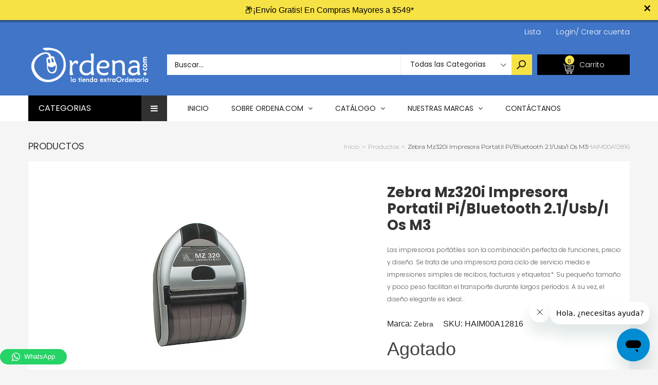

--- FILE ---
content_type: text/html; charset=utf-8
request_url: https://app.leadsrx.com/visitor.php?acctTag=hfrlff28483&tz=0&ref=&u=https%3A%2F%2Fordena.com%2Fproducts%2Fzebra-mz320i-impresora-portatil-pi-bluetooth-2-1-usb-ios-m3-haim00a12816&t=ZEBRA%20MZ320i%20IMPRESORA%20PORTATIL%20PI%2FBLUETOOTH%202.1%2FUSB%2FiOS%20M3%20de%20Zebra%20-%20Ordena.com&lc=null&anon=0&vin=null
body_size: 218
content:
{"visitorID":1125902643617361,"errCode":"ok","leadSuccesses":[],"hubs":[],"lastTouch":"direct"}

--- FILE ---
content_type: text/javascript
request_url: https://ordena.com/cdn/shop/t/4/assets/algolia_sort_orders.js?v=2675549924911842181548283709
body_size: -520
content:
(function(algolia){"use strict";var _=algolia._,sort_order_base=""+algolia.config.index_prefix+"products";algolia.sortOrders=[{name:sort_order_base,label:""+algolia.translations.relevance}],_.forEach(algolia.config.sort_orders,function(sort_order){!_.isUndefined(sort_order.asc)&&!_.isNull(sort_order.asc)&&(sort_order.asc.active===!0||sort_order.asc.active==="1")&&algolia.sortOrders.push({name:sort_order_base+"_"+sort_order.key+"_asc",label:sort_order.asc.title}),!_.isUndefined(sort_order.desc)&&!_.isNull(sort_order.desc)&&(sort_order.desc.active===!0||sort_order.desc.active==="1")&&algolia.sortOrders.push({name:sort_order_base+"_"+sort_order.key+"_desc",label:sort_order.desc.title})})})(algoliaShopify);
//# sourceMappingURL=/cdn/shop/t/4/assets/algolia_sort_orders.js.map?v=2675549924911842181548283709


--- FILE ---
content_type: text/javascript
request_url: https://ordena.com/cdn/shop/t/4/assets/classie.js?v=25538760349974051281535475223
body_size: -193
content:
/*!
 * classie - class helper functions
 * from bonzo https://github.com/ded/bonzo
 * 
 * classie.has( elem, 'my-class' ) -> true/false
 * classie.add( elem, 'my-new-class' )
 * classie.remove( elem, 'my-unwanted-class' )
 * classie.toggle( elem, 'my-class' )
 */(function(window2){"use strict";function classReg(className){return new RegExp("(^|\\s+)"+className+"(\\s+|$)")}var hasClass,addClass,removeClass;"classList"in document.documentElement?(hasClass=function(elem,c){return elem.classList.contains(c)},addClass=function(elem,c){elem.classList.add(c)},removeClass=function(elem,c){elem.classList.remove(c)}):(hasClass=function(elem,c){return classReg(c).test(elem.className)},addClass=function(elem,c){hasClass(elem,c)||(elem.className=elem.className+" "+c)},removeClass=function(elem,c){elem.className=elem.className.replace(classReg(c)," ")});function toggleClass(elem,c){var fn=hasClass(elem,c)?removeClass:addClass;fn(elem,c)}window2.classie={hasClass:hasClass,addClass:addClass,removeClass:removeClass,toggleClass:toggleClass,has:hasClass,add:addClass,remove:removeClass,toggle:toggleClass}})(window);
//# sourceMappingURL=/cdn/shop/t/4/assets/classie.js.map?v=25538760349974051281535475223
